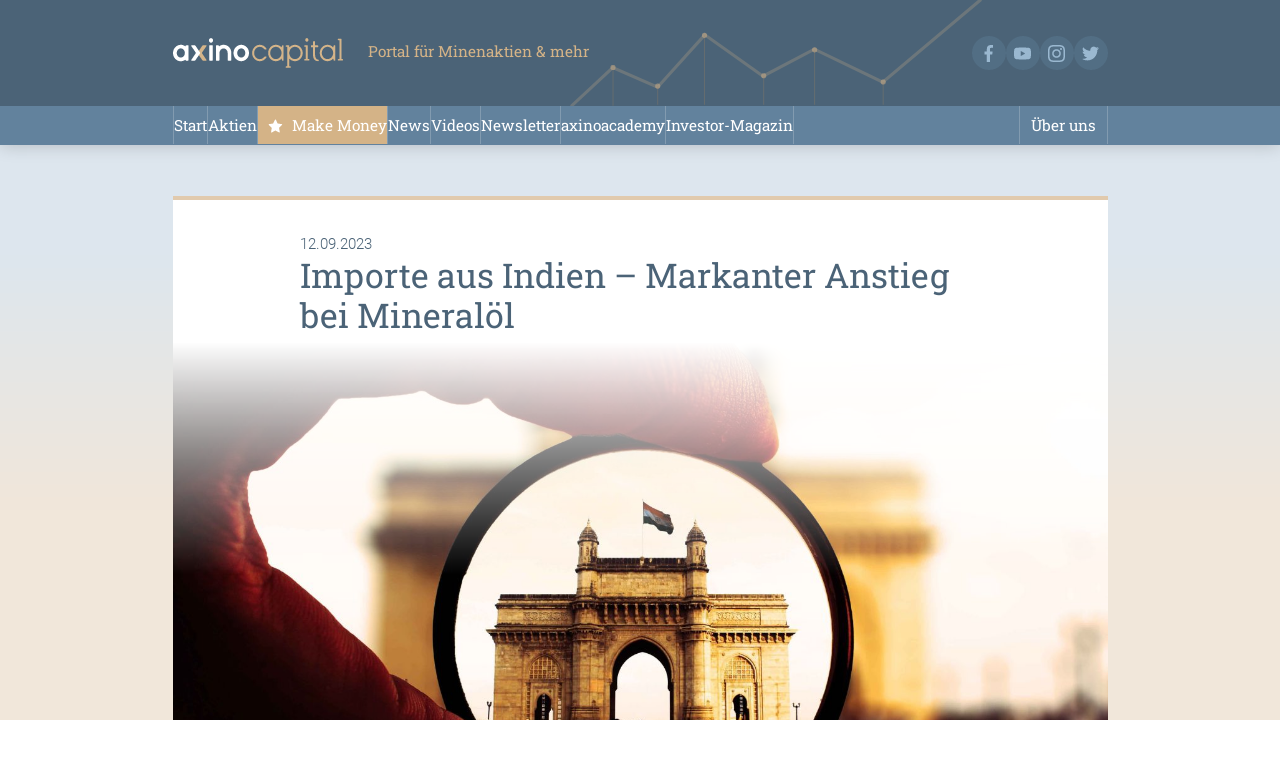

--- FILE ---
content_type: text/html; charset=UTF-8
request_url: https://www.axinocapital.de/make-money/artikel/importe-aus-indien--markanter-anstieg-bei-mineraloel
body_size: 5067
content:
<!DOCTYPE html>
	<html lang="de">
		<head>
			<script src="https://cloud.ccm19.de/app.js?apiKey=88da3c98b3bcc2ccf86f34dc2ab822d94df6d04457dd61f7&amp;domain=627e0694ff81a1490b1fe0e2&amp;lang=de_DE" referrerpolicy="origin"></script>
			<script async src="https://www.googletagmanager.com/gtag/js?id=UA-96522626-1"></script>
			<script>
				window.dataLayer = window.dataLayer || [];
				function gtag(){dataLayer.push(arguments);}
				gtag('js',new Date());
				gtag('config','UA-96522626-1');
			</script>
			
			<meta charset="UTF-8">
			<meta name="viewport" content="width=device-width,initial-scale=1.0,user-scalable=no">
			<meta name="description" content="Indien wird als Handelspartner von Deutschland immer wichtiger. In den vergangenen sieben Jahren haben sich die deutschen Importe aus dem Subkontinent quasi verdoppelt. Auch der Wert der deutschen Exporte nach Indien liegt nahezu gleichauf. Auffallend ist der markante Anstieg bei Einfuhren von Produkten auf Basis von Mineralöl.">
			<title>axinocapital – Make Money – Artikel – Importe aus Indien – Markanter Anstieg bei Mineralöl</title>
			
			<link href="https://www.axinocapital.de/css/screen.css?20251106134614" rel="stylesheet">
			
			<link rel="apple-touch-icon" sizes="180x180" href="https://www.axinocapital.de/images/favicon/apple-touch-icon.png">
			<link rel="icon" type="image/png" sizes="32x32" href="https://www.axinocapital.de/images/favicon/favicon-32x32.png">
			<link rel="icon" type="image/png" sizes="16x16" href="https://www.axinocapital.de/images/favicon/favicon-16x16.png">
			<link rel="manifest" href="https://www.axinocapital.de/images/favicon/site.webmanifest">
			<link rel="mask-icon" href="https://www.axinocapital.de/favicon/safari-pinned-tab.svg" color="#445b6e">
			<link rel="shortcut icon" href="https://www.axinocapital.de/images/favicon/favicon.ico">
			<meta name="msapplication-TileColor" content="#445b6e">
			<meta name="msapplication-config" content="https://www.axinocapital.de/images/favicon/browserconfig.xml">
			<meta name="theme-color" content="#ffffff">
			
			<meta property="og:title" content="axinocapital – Make Money – Artikel – Importe aus Indien – Markanter Anstieg bei Mineralöl">
			<meta property="og:description" content="Indien wird als Handelspartner von Deutschland immer wichtiger. In den vergangenen sieben Jahren haben sich die deutschen Importe aus dem Subkontinent quasi verdoppelt. Auch der Wert der deutschen Exporte nach Indien liegt nahezu gleichauf. Auffallend ist der markante Anstieg bei Einfuhren von Produkten auf Basis von Mineralöl.">
			<meta property="og:image" content="https://www.axinocapital.de/files/public/india-lens-955c8.jpg">
			<meta property="og:type" content="website">
			
			<script src="https://www.axinocapital.de/js/axinocapital.js?20251106134614" defer></script>
		</head>
		<body class="make-money">
			<header>
				<section>
					<div class="marke">
						<h3><a href="https://www.axinocapital.de"><img src="https://www.axinocapital.de/images/logo.svg" alt="Logo axinocapital"></a></h3>
						<h4>Portal für Minenaktien &amp; mehr</h4>
					</div>
					<ul class="social-media">
						<li><a href="https://www.facebook.com/axinocapital.de" target="_blank"><img src="https://www.axinocapital.de/images/social-media/facebook.svg" alt="axinocapital auf Facebook"></a></li>
						<li><a href="https://www.youtube.com/channel/UC17lIUp6TeXnnGy4GMdFn3g" target="_blank"><img src="https://www.axinocapital.de/images/social-media/youtube.svg" alt="axinocapital auf Youtube"></a></li>
						<li><a href="https://www.instagram.com/axinocapital" target="_blank"><img src="https://www.axinocapital.de/images/social-media/instagram.svg" alt="axinocapital auf Instagram"></a></li>
						<li><a href="https://twitter.com/axinocapital" target="_blank"><img src="https://www.axinocapital.de/images/social-media/twitter.svg" alt="axinocapital auf Twitter"></a></li>
					</ul>
				</section>
				<nav>
					<ul>
						<li id="nav-item-1" class="page-2"><a href="https://www.axinocapital.de/">Start</a></li>
						<li id="nav-item-2" class="page-8"><a href="https://www.axinocapital.de/aktien">Aktien</a></li>
						<li id="nav-item-3" class="page-9"><a href="https://www.axinocapital.de/make-money" class="active">Make Money</a></li>
						<li id="nav-item-4" class="page-6"><a href="https://www.axinocapital.de/news">News</a></li>
						<li id="nav-item-5" class="page-7"><a href="https://www.axinocapital.de/videos">Videos</a></li>
						<li id="nav-item-6" class="page-45"><a href="https://www.axinocapital.de/newsletter">Newsletter</a></li>
						<li id="nav-item-7" class="page-64"><a href="https://axinoacademy.de" target="_self">axinoacademy</a></li>
						<li id="nav-item-8" class="page-14"><a href="https://www.axinocapital.de/investor-magazin">Investor-Magazin</a></li>
						<li id="nav-item-9" class="page-10"><a href="https://www.axinocapital.de/ueber-uns">Über uns</a></li>
					</ul>
				</nav>
			</header>
			<main>
				<section class="make-money artikel">
					<article>
						<time datetime="2023-09-12">12.09.2023</time>
						<h1>Importe aus Indien – Markanter Anstieg bei Mineralöl</h1>
						<figure><img src="https://www.axinocapital.de/files/public/india-lens-955c8.jpg" alt=""></figure>
						<p class="teaser block-5584">Indien wird als Handelspartner von Deutschland immer wichtiger. In den vergangenen sieben Jahren haben sich die deutschen Importe aus dem Subkontinent quasi verdoppelt. Auch der Wert der deutschen Exporte nach Indien liegt nahezu gleichauf. Auffallend ist der markante Anstieg bei Einfuhren von Produkten auf Basis von Mineralöl.</p>
						<p class="block-5585">Die Bedeutung von Indien als wichtiger Handelspartner von Deutschland ist in diesem Jahr abermals gestiegen. Von Januar bis Ende Juli wurden aus Indien Waren im Wert von 8,7 Milliarden Euro nach Deutschland importiert. Mit einer Ausweitung der Importe von 1,7 Prozent gegenüber dem Vorjahreszeitraum hält somit ein mehrjähriger Trend weiter an, wonach der Handel mit dem Subkontinent Jahr um Jahr an Bedeutung gewinnt. Wie aus <b><a href="https://www.destatis.de/DE/Presse/Pressemitteilungen/2023/09/PD23_359_51.html" target="_blank">aktuellen Zahlen</a></b> des Statistischen Bundesamtes (<b>Destatis</b>, 12.09.2023) hervorgeht, nimmt Indien damit Platz 23 der Rangfolge der wichtigsten Warenlieferanten von Deutschland ein. Unter den Nicht-EU-Staaten liegt Indien mittlerweile sogar auf Rang neun.&nbsp;</p>
						<h3 class="block-5586 small-margin">Importe von Mineralöl mehr als verzwölffacht</h3>
						<p class="block-5586">Auffallend an den nun veröffentlichten Zahlen ist zudem eine überaus starke Zunahme der deutschen Importe aus Indien von Produkten auf Basis von Mineralöl. Der Wert dieser Importe stieg von lediglich 37 Millionen Euro in den ersten sieben Monaten des Jahres 2022 auf 451 Millionen Euro in der Zeit von Januar bis Juli 2023 an, womit sich diese <b>Einfuhren mehr als verzwölffacht</b> haben (plus 1.127,4 Prozent). <br><br>Laut Destatis handelte es sich bei diesen Importen um Gasöle, die für die Herstellung von Diesel oder Heizöl genutzt werden. Dieser markante <b>Anstieg der deutschen Importe</b> innerhalb nur eines Jahres geht mit einem massiven Anstieg der indischen Einfuhren von Rohöl aus Russland seit der Invasion in der Ukraine einher. Rohöl ist der Grundstoff für die Herstellung von Gasölen.&nbsp;</p>
						<h3 class="block-5587 small-margin">Importe aus Indien verdoppelt</h3>
						<p class="block-5587">Den Angaben zufolge hat sich der Wert der deutschen Importe aus Indien in den sieben Jahren von 2015 bis 2022 von 7,6 Milliarden Euro auf 15,0 Milliarden Euro quasi verdoppelt (plus 98 Prozent). Auch die deutschen Exporte in den Subkontinent stiegen im selben Zeitraum um mehr als die Hälfte (plus 52,8 Prozent) von 9,7 Milliarden Euro auf 14,9 Milliarden Euro an. Somit lag der Wert der deutschen Im- und Exporte aus Indien nahezu gleichauf. <br><br>Im Vergleich mit den gesamten Im- und Exporten Deutschlands hat sich der Handel mit Indien demnach deutlich stärker entwickelt. So sind im selben Zeitraum die deutschen Gesamtimporte um 57,4 Prozent und die Gesamtexporte um 32,1 Prozent gestiegen.&nbsp;</p>
						<h3 class="block-5588 small-margin">Maschinen wichtige Exportgüter</h3>
						<p class="block-5588">Maschinen gehören gemäß den aktuellen Zahlen zu den wichtigsten Exportgütern von Deutschland nach Indien. Von Januar bis Juli 2023 wurden Maschinen im Wert von 2,4 Milliarden Euro (plus 10,3 Prozent) exportiert. Starken Zuwachs erfuhren die Ausfuhren von Flugzeugen im Wert von 2,0 Milliarden Euro (plus 102,0 Prozent), wobei es sich hier nicht um Verkäufe, sondern um Veredelungen beziehungsweise Modernisierungen handelte, die im Anschluss wieder nach Indien überstellt wurden. Insgesamt ist der Wert der Ausfuhren nach Indien in den ersten sieben Monaten des Jahres um ein Fünftel (21 Prozent) auf 9,9 Milliarden Euro gestiegen.<br></p>
						<h3 class="block-5589 small-margin">Bekleidung wichtigstes Importgut</h3>
						<p class="block-5589">Nach wie vor stellt Bekleidung das wichtigste Importgut aus Indien dar, wenngleich diese in den ersten sieben Monaten des Jahres auf den Wert von einer Milliarde Euro (minus 9,2 Prozent) gesunken sind. Danach folgen auf Platz zwei die Einfuhren von Maschinen, die ein Plus von 15,5 Prozent auf 0,9 Milliarden Euro verzeichnen. Dieser Zuwachs kann vornehmlich auf den Import von Telekommunikationsgeräten zurückgeführt werden.<br></p>
					</article>
				</section>
				<section class="risiko-hinweis">
					<h4>Risikohinweis</h4>
					<p>
						Die AXINO Capital GmbH veröffentlicht auf https://axinocapital.de Kommentare, Analysen und Nachrichten. Diese Inhalte dienen ausschließlich der Information der Leser und stellen keine wie immer geartete Handlungsaufforderung dar, weder explizit noch implizit sind sie als Zusicherung etwaiger Kursentwicklungen zu verstehen. Des Weiteren ersetzen sie in keinster Weise eine individuelle fachkundige Anlageberatung und stellen weder ein Verkaufsangebot für die behandelte(n) Aktie(n) noch eine Aufforderung zum Kauf oder Verkauf von Wertpapieren dar. Es handelt sich hier ausdrücklich nicht um eine Finanzanalyse, sondern um werbliche / journalistische Texte. Leser, die aufgrund der hier angebotenen Informationen Anlageentscheidungen treffen bzw. Transaktionen durchführen, handeln vollständig auf eigene Gefahr. Es kommt keine vertragliche Beziehung zwischen der AXINO Capital GmbH und ihren Lesern oder den Nutzern ihrer Angebote zustande, da unsere Informationen sich nur auf das Unternehmen beziehen, nicht aber auf die Anlageentscheidung des Lesers.
					</p>
					<p>
						Der Erwerb von Wertpapieren birgt hohe Risiken, die bis zum Totalverlust des eingesetzten Kapitals führen können. Die von der AXINO Capital GmbH und ihren Autoren veröffentlichten Informationen beruhen auf sorgfältiger Recherche, dennoch wird jedwede Haftung für Vermögensschäden oder die inhaltliche Garantie für Aktualität, Richtigkeit, Angemessenheit und Vollständigkeit der hier angebotenen Artikel ausdrücklich ausgeschlossen. Bitte beachten Sie auch unsere Nutzungshinweise.
					</p>
					<p>
						Gemäß der Marktmissbrauchsverordnung (MiFiD II), dem §34b des Wertpapierhandelsgesetzes (WpHG) und dem §48f Abs. 5 des österreichischen Börsengesetzes (BörseG) möchten wir darauf hinweisen, dass die AXINO Capital GmbH und/oder deren Mitarbeiter, verbundene Unternehmen, Partner oder Auftraggeber, Aktien des in diesem Artikel besprochenen Unternehmens halten oder halten können und somit ein möglicher Interessenskonflikt besteht. Die AXINO Capital GmbH und deren verbundenen Unternehmen behalten sich zudem vor, jederzeit Aktien des Unternehmens zu kaufen oder verkaufen. Darüber hinaus wird die AXINO Capital GmbH von dem in diesem Artikel besprochenen Unternehmen für die Berichterstattung entgeltlich entlohnt. Dies ist ein weiterer, eindeutiger Interessenkonflikt, der hiermit offengelegt wird.
					</p>
				</section>
			</main>
			<footer>
				<section class="marke">
					<figure><img src="https://www.axinocapital.de/images/signet.svg" alt=""></figure>
					<p>axinocapital – Portal für Minenaktien &amp; mehr</p>
					<p>
						Wachstumsstarke Small-Cap-Aktien aus den Bereichen:
						Rohstoffe, Edelmetalle, E-Mobilität, Green &amp; Sustainable und innovative Technologien.
					</p>
				</section>
				<nav class="rechtliches">
					<ul>
						<li>Copyright © 2023 – AXINO Capital GmbH</li>
						<li><a href="https://www.axinocapital.de/disclaimer">Disclaimer</a></li>
						<li><a href="https://www.axinocapital.de/impressum">Impressum</a></li>
						<li><a href="#" onclick="CCM.openWidget();return false;">Cookie-Einstellungen</a></li>
						<li><a href="https://www.axinocapital.de/datenschutz">Datenschutz</a></li>
					</ul>
				</nav>
				<p class="kf">
					Website by <a href="https://www.kreisform.de" target="_blank">kreisform.de</a>
				</p>
			</footer>
			<script>
				(function(e,t,o,n,p,r,i){e.visitorGlobalObjectAlias=n;e[e.visitorGlobalObjectAlias]=e[e.visitorGlobalObjectAlias]||function(){(e[e.visitorGlobalObjectAlias].q=e[e.visitorGlobalObjectAlias].q||[]).push(arguments)};e[e.visitorGlobalObjectAlias].l=(new Date).getTime();r=t.createElement("script");r.src=o;r.async=true;i=t.getElementsByTagName("script")[0];i.parentNode.insertBefore(r,i)})(window,document,"https://diffuser-cdn.app-us1.com/diffuser/diffuser.js","vgo");
				vgo('setAccount', '226900113');
				vgo('setTrackByDefault', true);
				vgo('process');
			</script>
		</body>
	</html>

--- FILE ---
content_type: application/javascript
request_url: https://prism.app-us1.com/?a=226900113&u=https%3A%2F%2Fwww.axinocapital.de%2Fmake-money%2Fartikel%2Fimporte-aus-indien--markanter-anstieg-bei-mineraloel
body_size: 124
content:
window.visitorGlobalObject=window.visitorGlobalObject||window.prismGlobalObject;window.visitorGlobalObject.setVisitorId('548b2e5b-9359-40ff-9d23-875aa56c5813', '226900113');window.visitorGlobalObject.setWhitelistedServices('tracking', '226900113');

--- FILE ---
content_type: text/javascript
request_url: https://www.axinocapital.de/js/axinocapital.js?20251106134614
body_size: 2545
content:
/*
 * File: /axinocapital.js
 * Created Date: Monday, 2020-03-04 22:54:06
 * Author: Stephan Romhart
 * -----
 * Last Modified: Sunday, 15.05.2022 11:33:06
 * Modified By: Stephan Romhart
 * -----
 * Copyright (c) 2022 kreisform GmbH
 */


/*** Document Ready */

document.addEventListener('DOMContentLoaded',function()
{
	/* Debug Auflösung */
	/*
	let header = document.querySelector('body > header');
	let debugResolution = document.createElement('div');
	debugResolution.classList.add('debug-resolution');
	header.appendChild(debugResolution);
	debugResolution.textContent = window.innerWidth + ' x ' + window.innerHeight;
	*/
	
	
	mobileMenu_init();
	
	
	window.addEventListener('scroll',function()
	{
	});
	
	window.addEventListener('resize',function()
	{
		mobileMenu_init();
		
		/* Debug Auflösung */
		//debugResolution.textContent = window.innerWidth + ' x ' + window.innerHeight;
	});
});


/*** Document Load */

window.addEventListener('load',function(event)
{
});


/*** Mobile Menu */

function mobileMenu_show()
{
	return (window.matchMedia('(max-width: 1023px)').matches) ? true : false;
}


function mobileMenu_init()
{
	if(mobileMenu_show())
	{
		if(document.querySelector('#mobile-menu') == null)
		{
			document.querySelector('header').innerHTML += '<div id="mobile-menu"><span></span><span></span><span></span></div>';
			mobileMenu_build();
			document.querySelector('#mobile-menu').addEventListener('click', function(event)
			{
				event.preventDefault();
				mobileMenu_toggle();
			});
		}
	}
	else
	{
		mobileMenu_destroy();
	}
}


function mobileMenu_build()
{
	let menu_content = document.createElement('div');
	menu_content.setAttribute('id', 'mobile-menu-content');
	document.body.append(menu_content);
	
	let menu_content_overflow = document.createElement('div');
	menu_content.appendChild(menu_content_overflow);
	
	let navigation_clone = document.querySelector('header nav > ul').cloneNode(true);
	menu_content_overflow.appendChild(navigation_clone);
	
	let social_media_clone = document.querySelector('header ul.social-media').cloneNode(true);
	menu_content_overflow.appendChild(social_media_clone);
}


function mobileMenu_toggle()
{
	document.getElementById('mobile-menu').classList.toggle('open');
	document.getElementById('mobile-menu-content').classList.toggle('open');
}


function mobileMenu_destroy()
{
	let mobileMenu = document.getElementById('mobile-menu');
	if(mobileMenu != null)
	{
		mobileMenu.remove();
		document.getElementById('mobile-menu-content').remove();
	}
}

--- FILE ---
content_type: image/svg+xml
request_url: https://www.axinocapital.de/images/signet.svg
body_size: 677
content:
<svg xmlns="http://www.w3.org/2000/svg" width="400" height="400" viewBox="0 0 400 400">
  <g>
    <path d="M324.18683,85.36238a6.67243,6.67243,0,0,0-5.5522-10.37345H269.28951a16.68067,16.68067,0,0,0-13.87941,7.42782L176.95134,200.10106,255.40723,317.7807a16.681,16.681,0,0,0,13.8794,7.42819h49.34513a6.67269,6.67269,0,0,0,5.55219-10.37382L251.39556,205.65289a10.00929,10.00929,0,0,1,0-11.104Z" fill="#d5b589"/>
    <path d="M145.0045,82.41675a16.68114,16.68114,0,0,0-13.8794-7.42782H81.78285A6.67218,6.67218,0,0,0,76.231,85.36238l72.79091,109.18649a10.00929,10.00929,0,0,1,0,11.104l-72.788,109.18218a6.67244,6.67244,0,0,0,5.55183,10.37382H131.128a16.68147,16.68147,0,0,0,13.87941-7.42819l74.75418-112.12781a10.008,10.008,0,0,0,0-11.104Z" fill="#fff"/>
  </g>
</svg>
